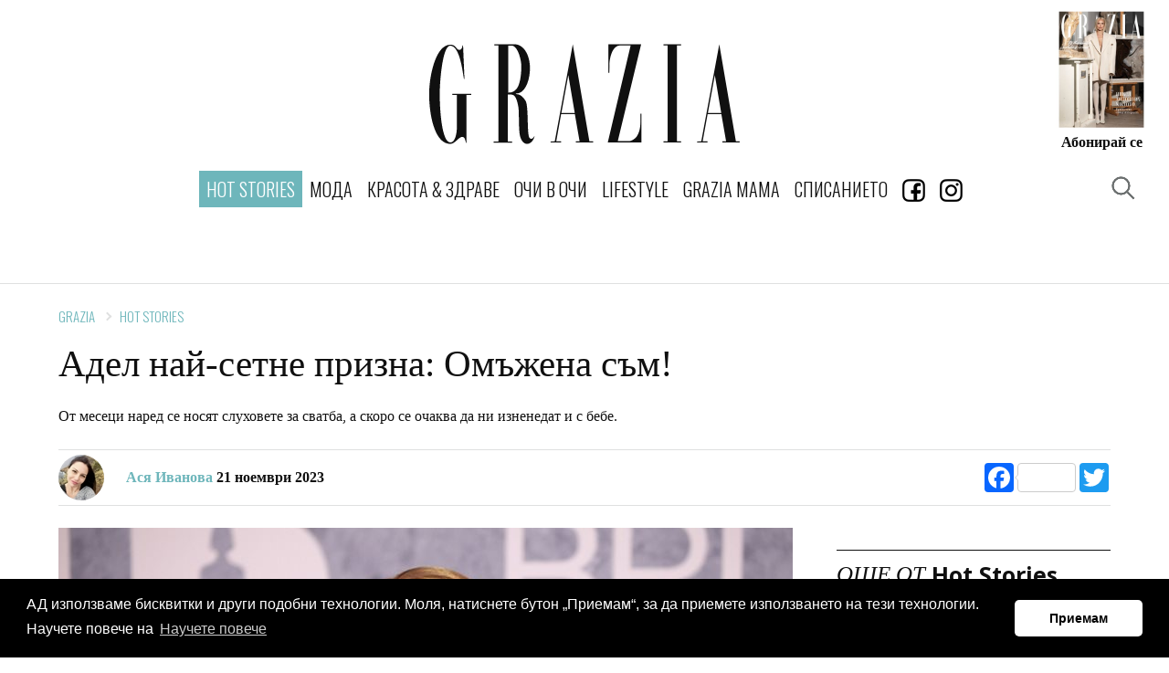

--- FILE ---
content_type: text/html; charset=utf-8
request_url: https://www.graziaonline.bg/hot-stories/22337/adel-naj-setne-prizna-omazhena-sam
body_size: 15305
content:



<!doctype html>
<html class="no-js" lang="bg">
<head>
    <meta charset="utf-8">
    <meta http-equiv="X-UA-Compatible" content="IE=edge,chrome=1">
    <meta name="description" content="">
    <meta name="viewport" content="width=device-width, initial-scale=1">
    <title></title>

    
    <link rel="apple-touch-icon" sizes="180x180" href="/content/favicons/apple-touch-icon.png">
    <link rel="icon" type="image/png" sizes="32x32" href="/content/favicons/favicon-32x32.png">
    <link rel="icon" type="image/png" sizes="16x16" href="/content/favicons/favicon-16x16.png">
    
    <link rel="mask-icon" href="/content/favicons/safari-pinned-tab.svg" color="#000000">
    <meta name="apple-mobile-web-app-title" content="GraziaBG">
    <meta name="application-name" content="GraziaBG">
    <meta name="msapplication-TileColor" content="#ffffff">
    <meta name="theme-color" content="#ffffff">

    <script>
        window['gtag_enable_tcf_support'] = true; // SEE THIS: https://support.google.com/analytics/answer/10022331?hl=en

        window.googletag = window.googletag || { cmd: [] };
        //var googletag = googletag || {};
        //googletag.cmd = googletag.cmd || [];
    </script>



    
        <link rel="canonical" href="https://www.graziaonline.bg/hot-stories/22337/adel-naj-setne-prizna-omazhena-sam" />
            <meta name="robots" content="index, follow" />
        <meta name="Googlebot" content="index, follow" />
        <meta name="MSNbot" content="index, follow" />
        <meta name="Slurp" content="index, follow" />
            <meta name="description" content="От месеци наред се носят слуховете за сватба, а скоро се очаква да ни изненедат и с бебе." />
    


    <link href="/Content/ExtrasOverrides.css?v=9" rel="stylesheet" />



    <link rel="amphtml" href="https://www.graziaonline.bg/hot-stories/22337/adel-naj-setne-prizna-omazhena-sam?amp=true" />
    

    <style>
        h1, h2, h3, h4, h5 {
            clear: both !important
        }

        h5 {
            font-weight: 700 !important;
        }

        .related-story .story-title {
            display: none;
        }

        .related-story figure.image {
            margin-bottom: 0px;
        }
    </style>



    
    <meta property="og:locale" content="bg_BG" />
    <meta property="og:site_name" content="Grazia Bulgaria" />
    <meta property="og:url" content="https://www.graziaonline.bg/hot-stories/22337/adel-naj-setne-prizna-omazhena-sam" />
    <meta property="og:image" content="https://www.graziaonline.bg/Content/ImagesDatabase/fbc/600x315/crop/both/0b/0b21a9273a3d4e2fa3332d584b2291da.jpg" />
    <meta property="og:image:type" content="image/jpeg" />
    <meta property="og:image:width" content="600" />
    <meta property="og:image:height" content="315" />
    <meta property="og:title" content="Адел най-сетне призна: Омъжена съм!" />
    <meta property="og:description" content="От месеци наред се носят слуховете за сватба, а скоро се очаква да ни изненедат и с бебе." />
    <meta property="og:type" content="article" />
    <meta property="fb:app_id" content="341059409797965" />
        <meta name="twitter:card" content="summary_large_image" />
    <meta name="twitter:title" content="Адел най-сетне призна: Омъжена съм!" />
    <meta name="twitter:description" content="От месеци наред се носят слуховете за сватба, а скоро се очаква да ни изненедат и с бебе." />
    <meta name="twitter:image" content="https://www.graziaonline.bg/Content/ImagesDatabase/fbc/600x315/crop/both/0b/0b21a9273a3d4e2fa3332d584b2291da.jpg" />

    
    

    <script type="application/ld+json">
        {"@context":"http://schema.org","@type":"NewsArticle","@id":"https://www.graziaonline.bg/hot-stories/22337/adel-naj-setne-prizna-omazhena-sam","description":"От месеци наред се носят слуховете за сватба, а скоро се очаква да ни изненедат и с бебе.","image":["https://www.graziaonline.bg/Content/ImagesDatabase/p/750x422/crop/both/0b/0b21a9273a3d4e2fa3332d584b2291da.jpg","https://www.graziaonline.bg/Content/ImagesDatabase/p/696x522/crop/both/0b/0b21a9273a3d4e2fa3332d584b2291da.jpg","https://www.graziaonline.bg/Content/ImagesDatabase/p/696x696/crop/both/0b/0b21a9273a3d4e2fa3332d584b2291da.jpg"],"mainEntityOfPage":{"@type":"WebPage","url":"https://www.graziaonline.bg/hot-stories/22337/adel-naj-setne-prizna-omazhena-sam"},"url":"https://www.graziaonline.bg/hot-stories/22337/adel-naj-setne-prizna-omazhena-sam","alternativeHeadline":"Адел най-сетне призна: Омъжена съм!","author":{"@type":"Organization","name":"Grazia Bulgaria","alternateName":"Grazia - Bulgaria","sameAs":["https://www.facebook.com/GRAZIA.Magazine.BG/","https://www.instagram.com/grazia_magazine_bg/"],"url":"https://www.graziaonline.bg","address":{"@type":"PostalAddress","email":"office@atticaeva.bg","addressCountry":"Bulgaria","addressLocality":"Sofia","addressRegion":"BG","postalCode":"1124","streetAddress":"ul. \"Han Omurtag\" 54, 1124 g.k. Yavorov, Sofia"},"contactPoint":{"@type":"ContactPoint","areaServed":"BG","contactType":"customer service","telephone":"+359-28703641"},"logo":{"@type":"ImageObject","url":"https://www.graziaonline.bg/content/images/logo/grazia-logo-310x310.png","height":310,"width":310}},"dateCreated":"2023-11-21T10:15:00+02:00","dateModified":"2023-11-21T10:35:17.167+02:00","datePublished":"2023-11-21T10:15:00+02:00","genre":"Hot Stories","headline":"Адел най-сетне призна: Омъжена съм!","keywords":"10 горещи истории,бебе,сватба,Адел,звездни новини,рич пол","publisher":{"@type":"Organization","name":"Grazia Bulgaria","alternateName":"Grazia - Bulgaria","sameAs":["https://www.facebook.com/GRAZIA.Magazine.BG/","https://www.instagram.com/grazia_magazine_bg/"],"url":"https://www.graziaonline.bg","address":{"@type":"PostalAddress","email":"office@atticaeva.bg","addressCountry":"Bulgaria","addressLocality":"Sofia","addressRegion":"BG","postalCode":"1124","streetAddress":"ul. \"Han Omurtag\" 54, 1124 g.k. Yavorov, Sofia"},"contactPoint":{"@type":"ContactPoint","areaServed":"BG","contactType":"customer service","telephone":"+359-28703641"},"logo":{"@type":"ImageObject","url":"https://www.graziaonline.bg/content/images/logo/grazia-logo-310x310.png","height":310,"width":310}},"articleBody":"Месеци наред се носи слуха, че Адел и половинката й Рич Пол са сключили брак.\n\nПо-рано през годината изпълнителката нарече Пол свой \"съпруг\", а през септември се определи като \"футболна съпруга\". Това веднага провокира слуховете, че двамата са минали под венчило, но нямаше потвърждение от нито един от двамата. До днес!\n\nПо време на участието си на комедийното шоу на най-добрия й приятел Алън Кар в Лос Анджелис, Адел е потвърдила голямата новина. \"Бях на комедийното шоу на Алън Кар в Ел Ей тази вечер и Адел беше сред публиката. Алън попита тълпата дали някой се е женил наскоро и Адел извика: \"Аз\", разкрива свидетел на случката. Тя е била в компанията на свой приятел и изглежда доста се е забавлявала по време на шоуто.\n\nОЩЕ ОТ GRAZIA: АДЕЛ РАЗКРИ ПЛАНОВЕТЕ СИ ЗА ВТОРО ДЕТЕ\n\n\n\nМиналия месец половинката на Адел, Рич Пол коментира слуховете за брак. \"Щастливи сме. Тя е страхотна. Беше страхотна за мен. Бяхме страхотни един за друг\", коментира Пол двугодишната им връзка. По време на участието му в CBS Mornings, той е попитан от водещата Гейл Кинг: \"Трябва ли да нарека Адел г-жа Пол следващия път, когато говоря с нея?\", пита тя. \"Можете да я наричате както искате,\" отговаря футболният агент, добавяйки, че не иска да излага личния си живот пред медиите. Това обаче не се отнася за Адел, която дори признава, че двамата искат да се сдобият с общо дете съвсем скоро."};
    </script>



    <!-- CSS -->
    
    <link href="https://fonts.googleapis.com/css?family=Open+Sans:300,300i,400,400i,600,600i,700,700i|Oswald:200,300,400&subset=cyrillic" rel="stylesheet">
    <link href="/Content/css?v=x7QqUEa_R3Kdh54E6fbaH9G5fp5kvw0nnEWxHT4RCkc1" rel="stylesheet"/>


    

    

    

    <script>
    try {
        if (performance.navigation.type == 2) {
            location.reload(true);
        }
    } catch (err) { }
</script>

<!-- Facebook Pixel Code -->
<script>
    !function (f, b, e, v, n, t, s) {
        if (f.fbq) return; n = f.fbq = function () {
            n.callMethod ?
            n.callMethod.apply(n, arguments) : n.queue.push(arguments)
        };
        if (!f._fbq) f._fbq = n; n.push = n; n.loaded = !0; n.version = '2.0';
        n.queue = []; t = b.createElement(e); t.async = !0;
        t.src = v; s = b.getElementsByTagName(e)[0];
        s.parentNode.insertBefore(t, s)
    }(window, document, 'script',
        'https://connect.facebook.net/en_US/fbevents.js');
    fbq('init', '2247584852139283');
    fbq('track', 'PageView');
</script>
<noscript>
    <img height="1" width="1" style="display:none"
         src="https://www.facebook.com/tr?id=2247584852139283&ev=PageView&noscript=1" />
</noscript>
<!-- End Facebook Pixel Code -->




    

    <script>
        // Αυτό χρησιμοποιείται όταν δεν θέλω HeaderBidding.
        var insertGoogleAdManagerJs = function (tcData) {
            var s = document.createElement('script');
            s.type = 'text/javascript';
            s.async = true;
            var x = document.getElementsByTagName('script')[0];
            x.parentNode.insertBefore(s, x);
            s.src = 'https://securepubads.g.doubleclick.net/tag/js/gpt.js';
        }


        var insertGdprScripts = function (tcData) {
            var adStorageGranted = tcData.purpose.consents[1] ? "granted" : "denied";
            gtag('consent', 'update', {
                'analytics_storage': 'granted',
                'ad_storage': adStorageGranted //'granted'
            });

            insertGoogleAdManagerJs(tcData);
        }
    </script>

    <!-- Quantcast Choice. Consent Manager Tag v2.0 (for TCF 2.0) -->
    <script type="text/javascript" async=true>
        (function () {
            var host = "www.graziaonline.bg";
            var element = document.createElement('script');
            var firstScript = document.getElementsByTagName('script')[0];
            var url = 'https://cmp.quantcast.com'
                .concat('/choice/', '9eP15vBWj-JE2', '/', host, '/choice.js?tag_version=V2');
            var uspTries = 0;
            var uspTriesLimit = 3;
            element.async = true;
            element.type = 'text/javascript';
            element.src = url;

            firstScript.parentNode.insertBefore(element, firstScript);

            function makeStub() {
                var TCF_LOCATOR_NAME = '__tcfapiLocator';
                var queue = [];
                var win = window;
                var cmpFrame;

                function addFrame() {
                    var doc = win.document;
                    var otherCMP = !!(win.frames[TCF_LOCATOR_NAME]);

                    if (!otherCMP) {
                        if (doc.body) {
                            var iframe = doc.createElement('iframe');

                            iframe.style.cssText = 'display:none';
                            iframe.name = TCF_LOCATOR_NAME;
                            doc.body.appendChild(iframe);
                        } else {
                            setTimeout(addFrame, 5);
                        }
                    }
                    return !otherCMP;
                }

                function tcfAPIHandler() {
                    var gdprApplies;
                    var args = arguments;

                    if (!args.length) {
                        return queue;
                    } else if (args[0] === 'setGdprApplies') {
                        if (
                            args.length > 3 &&
                            args[2] === 2 &&
                            typeof args[3] === 'boolean'
                        ) {
                            gdprApplies = args[3];
                            if (typeof args[2] === 'function') {
                                args[2]('set', true);
                            }
                        }
                    } else if (args[0] === 'ping') {
                        var retr = {
                            gdprApplies: gdprApplies,
                            cmpLoaded: false,
                            cmpStatus: 'stub'
                        };

                        if (typeof args[2] === 'function') {
                            args[2](retr);
                        }
                    } else {
                        if (args[0] === 'init' && typeof args[3] === 'object') {
                            args[3] = Object.assign(args[3], { tag_version: 'V2' });
                        }
                        queue.push(args);
                    }
                }

                function postMessageEventHandler(event) {
                    var msgIsString = typeof event.data === 'string';
                    var json = {};

                    try {
                        if (msgIsString) {
                            json = JSON.parse(event.data);
                        } else {
                            json = event.data;
                        }
                    } catch (ignore) { }

                    var payload = json.__tcfapiCall;

                    if (payload) {
                        window.__tcfapi(
                            payload.command,
                            payload.version,
                            function (retValue, success) {
                                var returnMsg = {
                                    __tcfapiReturn: {
                                        returnValue: retValue,
                                        success: success,
                                        callId: payload.callId
                                    }
                                };
                                if (msgIsString) {
                                    returnMsg = JSON.stringify(returnMsg);
                                }
                                if (event && event.source && event.source.postMessage) {
                                    event.source.postMessage(returnMsg, '*');
                                }
                            },
                            payload.parameter
                        );
                    }
                }

                while (win) {
                    try {
                        if (win.frames[TCF_LOCATOR_NAME]) {
                            cmpFrame = win;
                            break;
                        }
                    } catch (ignore) { }

                    if (win === window.top) {
                        break;
                    }
                    win = win.parent;
                }
                if (!cmpFrame) {
                    addFrame();
                    win.__tcfapi = tcfAPIHandler;
                    win.addEventListener('message', postMessageEventHandler, false);
                }
            };

            makeStub();

            var uspStubFunction = function () {
                var arg = arguments;
                if (typeof window.__uspapi !== uspStubFunction) {
                    setTimeout(function () {
                        if (typeof window.__uspapi !== 'undefined') {
                            window.__uspapi.apply(window.__uspapi, arg);
                        }
                    }, 500);
                }
            };

            var checkIfUspIsReady = function () {
                uspTries++;
                if (window.__uspapi === uspStubFunction && uspTries < uspTriesLimit) {
                    console.warn('USP is not accessible');
                } else {
                    clearInterval(uspInterval);
                }
            };

            if (typeof window.__uspapi === 'undefined') {
                window.__uspapi = uspStubFunction;
                var uspInterval = setInterval(checkIfUspIsReady, 6000);
            }
        })();
    </script>
    <!-- End Quantcast Choice. Consent Manager Tag v2.0 (for TCF 2.0) -->

    <script>
        // Run this in an interval (every 0.1s) just in case we are still waiting for consent
        var cnt = 0;
        var consentSetInterval = setInterval(function () {
            cnt += 1;
            // Bail if we have not gotten a consent response after 60 seconds.

            if (cnt === 500) {
                clearInterval(consentSetInterval);
                insertGdprScripts();
            }

            if (typeof window.__tcfapi !== 'undefined') { // Check if window.__tcfapi has been set
                clearInterval(consentSetInterval);
                window.__tcfapi('addEventListener', 2, function (tcData, listenerSuccess) {

                    if (listenerSuccess) {
                        if (tcData.gdprApplies) {
                            if (tcData.eventStatus === 'tcloaded' || tcData.eventStatus === 'useractioncomplete') {
                                insertGdprScripts(tcData);
                            }
                        }
                    }
                });
            }
            cnt++;
        }, 100);
    </script>

</head>


 
<body  >
    <div class="tas-ads" tas-zone="cde81930d" tas-format="0x0"></div>


    


    

    




    <header>
        <div class="marquee-media">
            <div class="marquee-inner">

                <div class="grazia-logo">
                    <a href="/"><svg><use href="/content/images/logo/logo.svg#logo" xlink:href="/content/images/logo/logo.svg#logo"></use></svg></a>
                </div>

                <button class="trigger-navigation burger">
                    <span class="icon"></span>
                </button>
                

                
               


    <div class="magazine-cover">
        <div class="cover-image">
            <a href="https://atticaeva.bg/%D0%B0%D0%B1%D0%BE%D0%BD%D0%B0%D0%BC%D0%B5%D0%BD%D1%82/#grazia" target="_blank">
                <img src="https://www.graziaonline.bg/Content/ImagesDatabase/p/300x380/pad/both/8a/8af2c277f0c54d23a0264e7eb629fa98.jpg?quality=80&amp;404=default&amp;v=02" alt="">
            </a>
        </div>
        <h5><a target="_blank" href="https://atticaeva.bg/%D0%B0%D0%B1%D0%BE%D0%BD%D0%B0%D0%BC%D0%B5%D0%BD%D1%82/#grazia" >Абонирай се</a></h5>
    </div>


            </div>
        </div>
    </header>



<div class="sticky-navigation">
    <nav class="navigation">
        <h4 class="nav-logo">
            <a href="/">
                <svg class="icon"><use href="/content/images/logo/logo.svg#logo" xlink:href="/content/images/logo/logo.svg#logo"></use></svg>
            </a>
        </h4>
        <ul>
                    <li class="nav-link selected">
                        <a  href="/hot-stories" class="primary">Hot Stories</a>
                    </li>
                    <li class="nav-link ">
                        <a  href="/moda" class="primary">МОДА</a>
                            <ul class="submenu">
                                    <li><a href="/moda/trends">ТЕНДЕНЦИИ</a></li>
                                    <li><a href="/moda/easy-chic">EASY CHIC</a></li>
                                    <li><a href="/moda/shopping">SHOPPING</a></li>
                                    <li><a href="/moda/celebrity-wardrobe">ЗВЕЗДЕН ГАРДЕРОБ</a></li>
                            </ul>
                    </li>
                    <li class="nav-link ">
                        <a  href="/beauty-and-health" class="primary">КРАСОТА & ЗДРАВЕ</a>
                            <ul class="submenu">
                                    <li><a href="/beauty-and-health/grazia-experts">GRAZIA ЕКСПЕРТИ</a></li>
                                    <li><a href="/beauty-and-health/skincare">ГРИЖА ЗА КОЖАТА</a></li>
                                    <li><a href="/beauty-and-health/makeup">ГРИМ</a></li>
                                    <li><a href="/beauty-and-health/hair">КОСА</a></li>
                                    <li><a href="/beauty-and-health/manicure">МАНИКЮР</a></li>
                                    <li><a href="/beauty-and-health/sports-and-health">СПОРТ И ЗДРАВЕ</a></li>
                                    <li><a href="/beauty-and-health/wellness-and-diet">WELLNESS И ДИЕТА</a></li>
                            </ul>
                    </li>
                    <li class="nav-link ">
                        <a  href="/interviews" class="primary">ОЧИ В ОЧИ</a>
                            <ul class="submenu">
                                    <li><a href="/interviews/celebrity-news">ЗВЕЗДНИ НОВИНИ</a></li>
                                    <li><a href="/interviews/interview">ИНТЕРВЮТА</a></li>
                            </ul>
                    </li>
                    <li class="nav-link ">
                        <a  href="/lifestyle" class="primary">LIFESTYLE</a>
                            <ul class="submenu">
                                    <li><a href="/lifestyle/editors-life">EDITOR&#39;S LIFE</a></li>
                                    <li><a href="/lifestyle/interior">ИНТЕРИОР</a></li>
                                    <li><a href="/lifestyle/hi-tech">HI-TECH</a></li>
                                    <li><a href="/lifestyle/travel">ПЪТЕШЕСТВИЯ</a></li>
                                    <li><a href="/lifestyle/gourmet">ГУРМЕ</a></li>
                                    <li><a href="/horoskop">ХОРОСКОПИ</a></li>
                                    <li><a href="/lifestyle/psychology">ПСИХОЛОГИЯ</a></li>
                            </ul>
                    </li>
                    <li class="nav-link ">
                        <a  href="/grazia-mama" class="primary">GRAZIA MAMA</a>
                    </li>
                    <li class="nav-link ">
                        <a  href="/magazines" class="primary">СПИСАНИЕТО</a>
                    </li>
                    <li class="nav-link">
                        <a href="https://www.facebook.com/GRAZIA.Magazine.BG/" target="_blank">
                            <img src="/Content/images/icons/facebookIcon.gif?width=25" />
                        </a>
                    </li>
                    <li class="nav-link">
                        <a href="https://www.instagram.com/grazia_magazine_bg/" target="_blank">
                            <img src="/Content/images/icons/instagram_icon.gif?width=25" />
                        </a>
                    </li>

    
        </ul>


        <button class="trigger-popup trigger-search" data-popup="search-popup"><span></span></button>
        <button class="trigger-popup trigger-search" data-popup="search-popup"><span></span></button>


        

        <a class="subscription" href="https://atticaeva.bg/%D0%B0%D0%B1%D0%BE%D0%BD%D0%B0%D0%BC%D0%B5%D0%BD%D1%82/#grazia" target="_blank">Абонирай се</a>
    </nav>
</div>







    

    <div id='b9b12c1b1da3494aaa6fe1464e2d79d5' class="advertising-skin" style="text-align:center; position:absolute">
		   <script>
 if(window.innerWidth > 500){
			var adtimerb9b12c1b1da3494aaa6fe1464e2d79d5= setInterval(function(){
				try{
					if(typeof googletag.apiReady !== "undefined" && googletag.apiReady)
					{
						clearInterval(adtimerb9b12c1b1da3494aaa6fe1464e2d79d5);
						googletag.cmd.push(function() {
						googletag.defineSlot('/21748298231/Grazia_Branding', [[1, 1], 'fluid'],'b9b12c1b1da3494aaa6fe1464e2d79d5')
						.addService(googletag.pubads())
						.setCollapseEmptyDiv(true);
						googletag.enableServices();
						googletag.display('b9b12c1b1da3494aaa6fe1464e2d79d5');
						});
					}
				}catch(err){}

			}, 100);
}
		   </script>
 </div>



    
    <main id="main" >

        


        








    <!-- ADV Banner -->
    <section class="banner">
        <div class="ad-banner advert" id="headerBillBoard" style="text-align:center;margin-top:30px;">

            <div id='6d3a1fb791ae480a9574f42fafae5189'>
	   <script>
		var ad6d3a1fb791ae480a9574f42fafae5189 = setInterval(function(){
			try{
			if(typeof (googletag) !== "undefined" && googletag.apiReady){
				clearInterval(ad6d3a1fb791ae480a9574f42fafae5189);

				googletag.cmd.push(function() {
				googletag.defineSlot('/21748298231/Grazia_LB', [[970, 60], [728, 90], [980, 120], [980, 90], [1000, 90], [970, 250], [1000, 250], [1, 1], [970, 90]],'6d3a1fb791ae480a9574f42fafae5189')
						.addService(googletag.pubads())
						.setTargeting('page', ['hot-stories','hot-stories','ros','22337'])
						.setCollapseEmptyDiv(true);
						googletag.pubads().addEventListener('slotRenderEnded', function (event) {
							var containerId = event.slot.getSlotElementId();
							var containsAd = !event.isEmpty;
							if (containsAd == true) {
								if(event.size[0] >300){
									//console.log('resize:' +containerId);
									responsiveAdsFn(containerId, event.size[0], event.size[1]);
								}
								if (document.getElementById(containerId).classList.contains("advertising-skin")) {
										document.body.className += ' skin-layout';
										document.getElementById("main").style.zIndex= 10;
								}
							}else{
								//console.log('Hide:' +containerId);
								document.getElementById(containerId).style.display = "none";
								var parentNode = document.getElementById(containerId).parentNode;
								//console.log(parentNode);
								if(parentNode.classList.contains("advert")){
									parentNode.style.display = "none";
								}
							}
						
						});
				googletag.enableServices();
				googletag.display('6d3a1fb791ae480a9574f42fafae5189');
				});

				}else{
				//console.log("Loop");
				}
			}catch(err){}

		}, 50);

	   </script>
</div>
        </div>
    </section>


<!-- Article -->
<section class="article ">

    <!-- Article Title -->
    <div class="article-title">
        <!-- breadcrumb -->
            <nav class="breadcrumb arrows">
                    <a href="/">Grazia</a>
                    <a href="/hot-stories">Hot Stories</a>
            </nav>
        <h1 style="line-height:1em">Адел най-сетне призна: Омъжена съм!</h1>
            <p>От месеци наред се носят слуховете за сватба, а скоро се очаква да ни изненедат и с бебе.</p>
        <!-- author & social -->
        <div class="author-social">
            <div class="author">
                <div class="author-image">
                        <img src="https://www.graziaonline.bg/Content/ImagesDatabase/p/50x0/crop/both/10/10d6a58d26774dbfbb3d2488a1ff06d3.jpg?quality=100&amp;404=default&amp;v=02 " alt="Ася Иванова" />
                </div>
                <h5>
                        <a>Ася Иванова</a>
                    21 ноември 2023

                </h5>
            </div>
            <div class="a2a_kit a2a_kit_size_32 a2a_default_style" style="display:inline-block">
                <a class="a2a_button_facebook a2a_counter"></a>
                <a class="a2a_button_twitter"></a>
            </div>

        </div>
    </div>


    <!-- Sticky Container -->
    <div class="sticky-container">
        <!-- Left -->
        <div class="left">
            <!-- Article Content -->
            <div class="article-content">
                



                    <div class="image">
                        <img class="lazyload" data-src="https://www.graziaonline.bg/Content/ImagesDatabase/p/804x0/crop/both/0b/0b21a9273a3d4e2fa3332d584b2291da.jpg?quality=85&amp;404=default&amp;v=02" src="https://www.graziaonline.bg/Content/ImagesDatabase/p/804x0/crop/both/0b/0b21a9273a3d4e2fa3332d584b2291da.jpg?quality=85&amp;404=default&amp;v=02&s.grayscale=true&s.alpha=0.2" alt="" />
                        
                    </div>


                

                <p class="intro-text">Месеци наред се носи слуха, че Адел и половинката й Рич Пол са сключили брак.</p>

<p>По-рано през годината изпълнителката нарече Пол свой "съпруг", а през септември се <a href="https://www.graziaonline.bg/hot-stories/22081/adel-otnovo-predizvika-spekulaciite-che-e-omazhena">определи като "футболна съпруга"</a>. Това веднага провокира слуховете, че двамата са минали под венчило, но нямаше потвърждение от нито един от двамата. До днес!</p>

<p>По време на участието си на&nbsp;комедийното шоу на най-добрия й&nbsp;приятел Алън Кар в Лос Анджелис, <a href="https://www.graziaonline.bg/Search?query=%D0%B0%D0%B4%D0%B5%D0%BB">Адел</a> е потвърдила голямата новина. "Бях на комедийното шоу на Алън Кар в Ел Ей тази вечер и Адел беше сред публиката. Алън попита тълпата дали някой се е женил наскоро и Адел извика: "Аз", разкрива свидетел на случката. Тя е била в&nbsp;компанията на свой приятел и изглежда&nbsp;доста се е забавлявала по време на шоуто.</p>

<p style="text-align: center;"><strong>ОЩЕ ОТ GRAZIA: <a href="https://www.graziaonline.bg/hot-stories/22269/adel-razkri-planovete-si-za-vtoro-bebe">АДЕЛ РАЗКРИ ПЛАНОВЕТЕ СИ ЗА ВТОРО ДЕТЕ</a></strong></p>

<p></p><div style="text-align:center;"><div class="advert" id="9357507739b54746b99f1a5c636f85ae">
	   <script>
	   if(window.innerWidth < 500){
						var adtimer9357507739b54746b99f1a5c636f85ae= setInterval(function(){
				try{
					if(typeof googletag.apiReady !== "undefined" && googletag.apiReady)
					{
						clearInterval(adtimer9357507739b54746b99f1a5c636f85ae);
						googletag.cmd.push(function() {
					    googletag.defineSlot('/21748298231/Grazia_RECT', [[320, 80], [1, 1], [300, 800], [300, 1050], [300, 100], [320, 50], [320, 100], [320, 480], [300, 250], [300, 600],'fluid'],'9357507739b54746b99f1a5c636f85ae')
						.addService(googletag.pubads())
						.setTargeting('page', ['hot-stories','hot-stories','ros','22337'])
						.setCollapseEmptyDiv(true);
						googletag.enableServices();
						googletag.display('9357507739b54746b99f1a5c636f85ae');
						});
					}
				}catch(err){}

			}, 100);
		}else{
document.getElementById("9357507739b54746b99f1a5c636f85ae").style.display = "none";
}
	   </script>
</div></div><figure class="image"><img alt="Адел и Рич Пол" data-credit data-imageratio="1.25" src="/Content/ImagesDatabase/b0/b0f4c109231040a19b20e5cc3672c53c.jpg?v=1&maxwidth=760&"></figure><p></p>

<p>Миналия месец половинката на Адел,&nbsp;Рич Пол коментира&nbsp;слуховете за брак. "Щастливи сме. Тя е страхотна. Беше страхотна за мен. Бяхме страхотни един за друг", коментира Пол двугодишната им връзка. По време на участието му в&nbsp;CBS Mornings, той е попитан от&nbsp;водещата Гейл Кинг:&nbsp;"Трябва ли да нарека Адел г-жа Пол следващия път, когато говоря с нея?", пита тя. "Можете да я наричате както&nbsp;искате," отговаря футболният агент, добавяйки, че не иска да излага&nbsp;личния си&nbsp;живот пред&nbsp;медиите. Това обаче не се отнася за Адел, която дори признава, че двамата <a href="https://www.graziaonline.bg/hot-stories/22269/adel-razkri-planovete-si-za-vtoro-bebe">искат да се сдобият с общо дете</a> съвсем скоро.</p>





                <!-- Article Footer -->
                <div class="article-footer">
                    


                        <div class="tags">
                            <h5><strong>Article Tags</strong></h5>
                            <ul>
                                    <li>
                                        <a href="/Tag/10-goreshti-istorii?page=1">10 горещи истории</a>
                                    </li>
                                    <li>
                                        <a href="/Tag/bebe?page=1">бебе</a>
                                    </li>
                                    <li>
                                        <a href="/Tag/svatba?page=1">сватба</a>
                                    </li>
                                    <li>
                                        <a href="/Tag/adel?page=1">Адел</a>
                                    </li>
                                    <li>
                                        <a href="/Tag/zvezdni-novini?page=1">звездни новини</a>
                                    </li>
                                    <li>
                                        <a href="/Tag/%D1%80%D0%B8%D1%87-%D0%BF%D0%BE%D0%BB?page=1">рич пол</a>
                                    </li>
                            </ul>
                        </div>

                    <div class="share">
                        <h5><strong>Сподели статията</strong></h5>
                        <div class="a2a_kit a2a_kit_size_32 a2a_default_style" style="display:inline-block">
                            <a class="a2a_button_facebook a2a_counter"></a>
                            <a class="a2a_button_twitter"></a>
                        </div>
                    </div>
                </div>
                <div class="tas-ads" tas-zone="50a21a4d5" tas-format="804x0"></div>
            </div><!-- /Left -->
        </div>
        <!-- right -->
        <div class="right">
            <div class="sticky-inner">
                <div class="right-item">
                    <div class="right-item banner-right advert">

                        <div id='b4968867157144f698824a10e63283b3' class="advert">
		   <script>
 			var adtimerb4968867157144f698824a10e63283b3= setInterval(function(){
				try{
					if(typeof googletag.apiReady !== "undefined" && googletag.apiReady)
					{
						clearInterval(adtimerb4968867157144f698824a10e63283b3);
						googletag.cmd.push(function() {
						googletag.defineSlot('/21748298231/Grazia_RECT', [[320, 80], [1, 1], [300, 800], [300, 1050], [300, 100], [320, 50], [320, 100], [320, 480], [300, 250], [300, 600]],'b4968867157144f698824a10e63283b3')
						.addService(googletag.pubads())
						.setTargeting('page', ['hot-stories','hot-stories','ros','22337'])
						.setCollapseEmptyDiv(true);
						googletag.enableServices();
						googletag.display('b4968867157144f698824a10e63283b3');
						});
					}
				}catch(err){}

			}, 100);
		   </script>
 </div>
                    </div>
                </div>
                
                <div class="right-item related-articles">



        <div class="title">
            <h4><span>ОЩЕ ОТ</span> <span>Hot Stories</span></h4>
        </div>




<div class="item horizontal">
    <div class="item-image">
            <a href="/hot-stories/24915/nikol-kidman-zamina-za-antarktida-s-dashterite-si">
                <img class="lazyload" data-src="https://www.graziaonline.bg/Content/ImagesDatabase/p/120x87/crop/both/6f/6f445a7ae3664194b12a0df43998616a.jpg?quality=80&amp;404=default&amp;v=02" src="https://www.graziaonline.bg/Content/ImagesDatabase/p/120x87/crop/both/6f/6f445a7ae3664194b12a0df43998616a.jpg?quality=40&amp;404=default&amp;v=02&amp;s.grayscale=true&amp;s.alpha=0.2" alt="Никол Кидман замина за Антарктида с дъщерите си" width="120" height="87" />
            </a>
    </div>
    <div class="item-content  ">
        <div class="item-description">
            <h4>
                <a href="/hot-stories/24915/nikol-kidman-zamina-za-antarktida-s-dashterite-si" title="Никол Кидман замина за Антарктида с дъщерите си">Никол Кидман замина за Антарктида с дъщерите си</a>


            </h4>
                    </div>
    </div>
</div>





<div class="item horizontal">
    <div class="item-image">
            <a href="/hot-stories/24913/riana-se-zavrashta-na-scenata-s-mashtabno-turne-vav-velikobritaniya">
                <img class="lazyload" data-src="https://www.graziaonline.bg/Content/ImagesDatabase/p/120x87/crop/both/fa/fafe5e3cb1b44753873c70a9d6033d90.jpg?quality=80&amp;404=default&amp;v=02" src="https://www.graziaonline.bg/Content/ImagesDatabase/p/120x87/crop/both/fa/fafe5e3cb1b44753873c70a9d6033d90.jpg?quality=40&amp;404=default&amp;v=02&amp;s.grayscale=true&amp;s.alpha=0.2" alt="Риана се завръща на сцената с мащабно турне във Великобритания" width="120" height="87" />
            </a>
    </div>
    <div class="item-content  ">
        <div class="item-description">
            <h4>
                <a href="/hot-stories/24913/riana-se-zavrashta-na-scenata-s-mashtabno-turne-vav-velikobritaniya" title="Риана се завръща на сцената с мащабно турне във Великобритания">Риана се завръща на сцената с мащабно турне във Великобритания</a>


            </h4>
                    </div>
    </div>
</div>





<div class="item horizontal">
    <div class="item-image">
            <a href="/hot-stories/24910/razkrixa-nai-visokoplatenite-influensari-ot-pokolenieto-z">
                <img class="lazyload" data-src="https://www.graziaonline.bg/Content/ImagesDatabase/p/120x87/crop/both/79/798ed6b6953b4c838acd97ec312a94b1.jpg?quality=80&amp;404=default&amp;v=02" src="https://www.graziaonline.bg/Content/ImagesDatabase/p/120x87/crop/both/79/798ed6b6953b4c838acd97ec312a94b1.jpg?quality=40&amp;404=default&amp;v=02&amp;s.grayscale=true&amp;s.alpha=0.2" alt="Разкриха най-високоплатените инфлуенсъри от поколението Z" width="120" height="87" />
            </a>
    </div>
    <div class="item-content  ">
        <div class="item-description">
            <h4>
                <a href="/hot-stories/24910/razkrixa-nai-visokoplatenite-influensari-ot-pokolenieto-z" title="Разкриха най-високоплатените инфлуенсъри от поколението Z">Разкриха най-високоплатените инфлуенсъри от поколението Z</a>


            </h4>
                    </div>
    </div>
</div>

        <div class="banner-right right-item advert">


            <div id='ba6c42a6aabc45689df490807f3c640e' class="advert">
	<script>
		var adtimerba6c42a6aabc45689df490807f3c640e= setInterval(function(){
		try{
			if(typeof googletag.apiReady !== "undefined" && googletag.apiReady){
				clearInterval(adtimerba6c42a6aabc45689df490807f3c640e);

				googletag.cmd.push(function() {
				googletag.defineSlot('/21748298231/Grazia_RECT_2', [[300, 100], [320, 80], [300, 800], [320, 480], [1, 1], [300, 250], [320, 100], [300, 600], [320, 50]],'ba6c42a6aabc45689df490807f3c640e')
						.addService(googletag.pubads())
						.setTargeting('page', [null])
											.setCollapseEmptyDiv(true);
				googletag.enableServices();
				googletag.display('ba6c42a6aabc45689df490807f3c640e');
				});

			}
		}catch(err){}

		}, 100);
	</script>
</div>
        </div>

                </div>

            </div>
        </div>

    </div>
</section>





<section class="banner">
    <div class="advert" style="text-align:center">

        <div id='d2537ec73d924749ad8d654842fda752' class="advert">
   <script>
		var adtimerd2537ec73d924749ad8d654842fda752= setInterval(function(){
			try{
				if(typeof googletag.apiReady !== "undefined" && googletag.apiReady){
					clearInterval(adtimerd2537ec73d924749ad8d654842fda752);
					
					googletag.cmd.push(function() {
						googletag.defineSlot('/21748298231/Grazia_Responsive_block', [[980, 250], [970, 250], [970, 90], [1000, 90], [1, 1], [1000, 250], 'fluid', [728, 90]],'d2537ec73d924749ad8d654842fda752')
								.addService(googletag.pubads())
								.setTargeting('page', ['hot-stories','hot-stories','ros','22337'])
								.setCollapseEmptyDiv(true);
						googletag.enableServices();
						googletag.display('d2537ec73d924749ad8d654842fda752');
						});
				}
			}catch(err){}
			}
		, 100);
   </script>
</div>

    </div>
</section>

<section class="features">
    



<!--flowArticle-->
<div class="breaker-title line-through">
    <h2>НАЙ-НОВО ОТ GRAZIA</h2>
</div>

<div id="RECS_WIDGET_128993"></div>
<div id="RECS_WIDGET_129089"></div>
<style>
    .eng_ww_ttl_span1 {
        display: none !important;
    }

    .breaker-title {
        margin-bottom: initial;
    }
</style>

<script data-cfasync="false">
        if (window.innerWidth > 600) {
            (function (R, e, c, s, W, i, d) { R['RecsWidgetObject'] = W; R[W] = R[W] || function () { (R[W].q = R[W].q || []).push(arguments) }, R[W].l = 1 * new Date(); i = e.createElement(c), d = e.getElementsByTagName(c)[0]; i.async = 1; i.src = s; d.parentNode.insertBefore(i, d) })(window, document, 'script', '//widget.yallarec.com/_yalla_loader.js', '__recsWidget');
            __recsWidget('createWidget', { wwei: 'RECS_WIDGET_128993', pubid: 193257, webid: 201970, wid: 128993, on: 'yallarec' });

        } else {

            (function (R, e, c, s, W, i, d) { R['RecsWidgetObject'] = W; R[W] = R[W] || function () { (R[W].q = R[W].q || []).push(arguments) }, R[W].l = 1 * new Date(); i = e.createElement(c), d = e.getElementsByTagName(c)[0]; i.async = 1; i.src = s; d.parentNode.insertBefore(i, d) })(window, document, 'script', '//widget.yallarec.com/_yalla_loader.js', '__recsWidget');
            __recsWidget('createWidget', { wwei: 'RECS_WIDGET_129089', pubid: 193257, webid: 201970, wid: 129089, on: 'yallarec' });
        }
</script>


<div class="flowarticles grid gridx3">


        <div class="item">
            <div class="item-image">
                <a href="/hot-stories/24917/obyavixa-nominaciite-za-oskar-2026">
                    <img src="https://www.graziaonline.bg/Content/ImagesDatabase/p/400x220/crop/both/ab/abb63b81e585404e8e36ea30aa90c9a5.jpg?quality=80&amp;404=default&amp;v=02" alt="Обявиха номинациите за &amp;quot;Оскар&amp;quot; 2026">
                </a>
            </div>
            <div class="item-content text-center">
                <div class="item-description">
                    <h4><a href="/hot-stories/24917/obyavixa-nominaciite-za-oskar-2026">Обявиха номинациите за &quot;Оскар&quot; 2026</a></h4>
                </div>
            </div>
        </div>
        <div class="item">
            <div class="item-image">
                <a href="/moda/24914/dzhonatan-andersan-otxvarlya-normalnostta-s-provokativnata-si-kolekciya-za-dior">
                    <img src="https://www.graziaonline.bg/Content/ImagesDatabase/p/400x220/crop/both/5b/5bc815d9ce1a40a5be5f9d3f5379cf0b.jpg?quality=80&amp;404=default&amp;v=02" alt="Джонатан Андерсън отхвърля нормалността с провокативната си колекция за Dior">
                </a>
            </div>
            <div class="item-content text-center">
                <div class="item-description">
                    <h4><a href="/moda/24914/dzhonatan-andersan-otxvarlya-normalnostta-s-provokativnata-si-kolekciya-za-dior">Джонатан Андерсън отхвърля нормалността с провокативната си колекция за Dior</a></h4>
                </div>
            </div>
        </div>
        <div class="item">
            <div class="item-image">
                <a href="/hot-stories/24915/nikol-kidman-zamina-za-antarktida-s-dashterite-si">
                    <img src="https://www.graziaonline.bg/Content/ImagesDatabase/p/400x220/crop/both/6f/6f445a7ae3664194b12a0df43998616a.jpg?quality=80&amp;404=default&amp;v=02" alt="Никол Кидман замина за Антарктида с дъщерите си">
                </a>
            </div>
            <div class="item-content text-center">
                <div class="item-description">
                    <h4><a href="/hot-stories/24915/nikol-kidman-zamina-za-antarktida-s-dashterite-si">Никол Кидман замина за Антарктида с дъщерите си</a></h4>
                </div>
            </div>
        </div>
        <div class="item">
            <div class="item-image">
                <a href="/hot-stories/24913/riana-se-zavrashta-na-scenata-s-mashtabno-turne-vav-velikobritaniya">
                    <img src="https://www.graziaonline.bg/Content/ImagesDatabase/p/400x220/crop/both/fa/fafe5e3cb1b44753873c70a9d6033d90.jpg?quality=80&amp;404=default&amp;v=02" alt="Риана се завръща на сцената с мащабно турне във Великобритания">
                </a>
            </div>
            <div class="item-content text-center">
                <div class="item-description">
                    <h4><a href="/hot-stories/24913/riana-se-zavrashta-na-scenata-s-mashtabno-turne-vav-velikobritaniya">Риана се завръща на сцената с мащабно турне във Великобритания</a></h4>
                </div>
            </div>
        </div>
        <div class="item">
            <div class="item-image">
                <a href="/beauty-and-health/24912/ocean-park-glow">
                    <img src="https://www.graziaonline.bg/Content/ImagesDatabase/p/400x220/crop/both/96/969c6610871a40e1ae6f02b18103638d.jpg?quality=80&amp;404=default&amp;v=02" alt="Ocean Park Glow">
                </a>
            </div>
            <div class="item-content text-center">
                <div class="item-description">
                    <h4><a href="/beauty-and-health/24912/ocean-park-glow">Ocean Park Glow</a></h4>
                </div>
            </div>
        </div>
        <div class="item">
            <div class="item-image">
                <a href="/moda/24911/glavniyat-izpalnitelen-direktor-na-bottega-veneta-napuska-i-poema-rakovodstvoto-na-moncler">
                    <img src="https://www.graziaonline.bg/Content/ImagesDatabase/p/400x220/crop/both/55/5558b9ce279843d4867097995ab81eac.jpg?quality=80&amp;404=default&amp;v=02" alt="Главният изпълнителен директор на Bottega Veneta напуска и поема ръководството на Moncler">
                </a>
            </div>
            <div class="item-content text-center">
                <div class="item-description">
                    <h4><a href="/moda/24911/glavniyat-izpalnitelen-direktor-na-bottega-veneta-napuska-i-poema-rakovodstvoto-na-moncler">Главният изпълнителен директор на Bottega Veneta напуска и поема ръководството на Moncler</a></h4>
                </div>
            </div>
        </div>
        <div class="item">
            <div class="item-image">
                <a href="/hot-stories/24910/razkrixa-nai-visokoplatenite-influensari-ot-pokolenieto-z">
                    <img src="https://www.graziaonline.bg/Content/ImagesDatabase/p/400x220/crop/both/79/798ed6b6953b4c838acd97ec312a94b1.jpg?quality=80&amp;404=default&amp;v=02" alt="Разкриха най-високоплатените инфлуенсъри от поколението Z">
                </a>
            </div>
            <div class="item-content text-center">
                <div class="item-description">
                    <h4><a href="/hot-stories/24910/razkrixa-nai-visokoplatenite-influensari-ot-pokolenieto-z">Разкриха най-високоплатените инфлуенсъри от поколението Z</a></h4>
                </div>
            </div>
        </div>
        <div class="item">
            <div class="item-image">
                <a href="/moda/trends/24909/armani-zalaga-na-tixa-evolyuciya-i-vechna-elegantnost-v-novata-si-kolekciya">
                    <img src="https://www.graziaonline.bg/Content/ImagesDatabase/p/400x220/crop/both/85/858cd64046784737a7d5d6ebe9ce9e55.jpg?quality=80&amp;404=default&amp;v=02" alt="Armani залага на тиха еволюция и вечна елегантност в новата си колекция">
                </a>
            </div>
            <div class="item-content text-center">
                <div class="item-description">
                    <h4><a href="/moda/trends/24909/armani-zalaga-na-tixa-evolyuciya-i-vechna-elegantnost-v-novata-si-kolekciya">Armani залага на тиха еволюция и вечна елегантност в новата си колекция</a></h4>
                </div>
            </div>
        </div>
        <div class="item">
            <div class="item-image">
                <a href="/hot-stories/24908/megan-treinar-taino-posreshtna-tretoto-si-dete">
                    <img src="https://www.graziaonline.bg/Content/ImagesDatabase/p/400x220/crop/both/0e/0e30fd737e8844e9b2a4ed7924a93633.jpg?quality=80&amp;404=default&amp;v=02" alt="Меган Трейнър тайно посрещна третото си дете">
                </a>
            </div>
            <div class="item-content text-center">
                <div class="item-description">
                    <h4><a href="/hot-stories/24908/megan-treinar-taino-posreshtna-tretoto-si-dete">Меган Трейнър тайно посрещна третото си дете</a></h4>
                </div>
            </div>
        </div>

</div>
</section>


<section class="banner">
    <div class="advert">

        

    </div>
</section>


<iframe src="/Api/Statistics/Articles/LogView/22337" width="1" height="1" frameborder="0" marginheight="0" marginwidth="0" style="width:1px; height:1px;"></iframe>

<script>
    var a2a_config = a2a_config || {};
    a2a_config.locale = "el";
    a2a_config.num_services = 2;
    a2a_config.thanks = {
        postShare: false
    };
    a2a_config.counts = { recover_protocol: 'http' };



</script>
<script async src="https://static.addtoany.com/menu/page.js"></script>



<iframe src="/Api/Statistics/Articles/LogView/22337" style="width:1px !important;height:1px !important"></iframe>


<script>
    var instas;
    instas = document.querySelectorAll("blockquote.instagram-media");
    if (instas.length > 0) {
        for (var i = 0; i < instas.length; ++i) {
            instas[i].removeAttribute("style");
        }
    }
    var tweets;
    tweets = document.querySelectorAll("blockquote.twitter-tweet");
    if (tweets.length > 0) {
        for (var i = 0; i < tweets.length; ++i) {
            tweets[i].removeAttribute("style");
        }
    }
    setTimeout(function () {
        if (tweets.length > 0) {
            for (var i = 0; i < tweets.length; ++i) {
                tweets[i].classList.add('error');
            }
        }

        if (instas.length > 0) {
            for (var i = 0; i < instas.length; ++i) {
                instas[i].classList.add('error');
            }
        }
    }, 25000);

</script>


    </main>


    <!-- UI ELEMENTS  -->
    <aside class="ui-elements"></aside>


    
    <footer>
            <!-- footer top -->
    <div class="footer-top">
        <h3 class="grazia-logo">
            <a href="/">
                <svg><use href="/Content/images/logo/logo.svg#logo" xlink:href="/Content/images/logo/logo.svg#logo"></use></svg>
            </a>
        </h3>
        <ul class="social align-right">
            
        </ul>
    </div>



    <div class="footer-content">


<div class="sitemap">
            <div class="sitemap-column">
                    <ul>
                        <li>
                            <a href="/hot-stories">Hot Stories</a>
                        </li>

                    </ul>
                    <ul>
                        <li>
                            <a href="/moda">МОДА</a>
                        </li>
                                <li>
                                    <a href="/moda/trends">ТЕНДЕНЦИИ</a>
                                </li>
                                <li>
                                    <a href="/moda/easy-chic">EASY CHIC</a>
                                </li>
                                <li>
                                    <a href="/moda/shopping">SHOPPING</a>
                                </li>
                                <li>
                                    <a href="/moda/celebrity-wardrobe">ЗВЕЗДЕН ГАРДЕРОБ</a>
                                </li>

                    </ul>
                    <ul>
                        <li>
                            <a href="/magazine">СПИСАНИЕТО</a>
                        </li>

                    </ul>
                    <ul>
                        <li>
                            <a href="/grazia-mama">GRAZIA MAMA</a>
                        </li>

                    </ul>
            </div>
            <div class="sitemap-column">
                    <ul>
                        <li>
                            <a href="/interviews">ОЧИ В ОЧИ</a>
                        </li>
                                <li>
                                    <a href="/interviews/celebrity-news">ЗВЕЗДНИ НОВИНИ</a>
                                </li>
                                <li>
                                    <a href="/interviews/interview">ИНТЕРВЮТА</a>
                                </li>

                    </ul>
                    <ul>
                        <li>
                            <a href="/lifestyle">LIFESTYLE</a>
                        </li>
                                <li>
                                    <a href="/lifestyle/editors-life">Editor's Life</a>
                                </li>
                                <li>
                                    <a href="/lifestyle/interior">ИНТЕРИОР</a>
                                </li>
                                <li>
                                    <a href="/lifestyle/hi-tech">HI-TECH</a>
                                </li>
                                <li>
                                    <a href="/lifestyle/travel">ПЪТЕШЕСТВИЯ</a>
                                </li>
                                <li>
                                    <a href="/lifestyle/gourmet">ГУРМЕ</a>
                                </li>
                                <li>
                                    <a href="/horoskop">ХОРОСКОПИ</a>
                                </li>
                                <li>
                                    <a href="/lifestyle/psychology">ПСИХОЛОГИЯ</a>
                                </li>

                    </ul>
            </div>
            <div class="sitemap-column">
                    <ul>
                        <li>
                            <a href="/beauty-and-health">КРАСОТА & ЗДРАВЕ</a>
                        </li>
                                <li>
                                    <a href="/beauty-and-health/grazia-experts">GRAZIA ЕКСПЕРТИ</a>
                                </li>
                                <li>
                                    <a href="/beauty-and-health/skincare">ГРИЖА ЗА КОЖАТА</a>
                                </li>
                                <li>
                                    <a href="/beauty-and-health/makeup">ГРИМ</a>
                                </li>
                                <li>
                                    <a href="/beauty-and-health/hair">КОСА</a>
                                </li>
                                <li>
                                    <a href="/beauty-and-health/sports-and-health">СПОРТ И ЗДРАВЕ</a>
                                </li>
                                <li>
                                    <a href="/beauty-and-health/wellness-and-diet">WELLNESS И ДИЕТА</a>
                                </li>

                    </ul>
            </div>
</div>

        <div class="content-right">
            
            <div class="eva-logo">
                <h3><a target="_blank" href="https://atticaeva.bg"><svg><use href="/content/images/logo/eva.svg#logo" xlink:href="/content/images/logo/eva.svg#logo"></use></svg></a></h3>
            </div>
        </div>
        

    </div>


    <div class="footer-copyright">
        <p>© 2026 Grazia Media LLC. All Rights Reserved.</p>
        
        
        <nav>
            <a href="#0">Team</a>
            <a href="#0">Advertising</a>
            <a href="/terms-of-use?Length=5">Privacy policy</a>
            <a href="#0">Contacts</a>
        </nav>
    </div>

    




    </footer>

    
    


<!-- #side__nav -->
    <!-- Navigation -->

<aside class="popup-nav">
    <div class="popup-inner">
        <div class="scroll-content">


            


        </div>
        </div>
    </aside>








<!-- Search Popup -->
<aside class="popup search-popup">
    <div class="popup-inner">
    <div class="popup-content">
        <h2 class="grazia-logo">
            <a href="/"><svg><use href="/content/images/logo/logo.svg#logo" xlink:href="/content/images/logo/logo.svg#logo"></use></svg></a>
        </h2>
<form action="/Search" method="get">        <fieldset class="form-group">
            <div class="form-item">
                <input class="text-box single-line" id="query" name="query" placeholder="Търсене в Grazia" tabindex="1" type="search" value="" />
                
                <button class="search-submit"><span></span></button>
            </div>
        </fieldset>
</form>    </div>
</div>
</aside>







    

    <script>
        function responsiveAdsFn(bannerDivId, adWidth, adHeight) {
            var container = document.getElementById(bannerDivId);
            var advWidth = container.clientWidth;
            var advHeight = container.clientHeight;
            var iframe = container.querySelectorAll('iframe')[0];
            var iframeWidth = iframe.clientWidth;
            var iframeHeight = iframe.clientHeight;

            var baseBanner = {
                width: iframeWidth,
                height: iframeHeight,
                scale: 1
            };


            scaleBanner(iframe, advWidth, advHeight);

            function scaleBanner(iframe, maxWidth, maxHeight) {
                var scaleX = 1,
                    scaleY = 1;
                scaleX = maxWidth / baseBanner.width;
                scaleY = maxHeight / baseBanner.height;
                baseBanner.scaleX = scaleX;
                baseBanner.scaleY = scaleY;
                baseBanner.scale = (scaleX > scaleY) ? scaleY : scaleX;
                console.log(iframe, baseBanner.scale);
                iframe.style.transformOrigin = "left top 0px";
                iframe.style.transform = "matrix(" + baseBanner.scale + ", 0, 0, " + baseBanner.scale + ", 0, 0)";
                container.style.height = (baseBanner.height * baseBanner.scale) + "px";
            }

        }

    </script>

    
    
    



    
    

    <!-- Global site tag (gtag.js) - Google Analytics -->
<script async src="https://www.googletagmanager.com/gtag/js?id=UA-139344476-1"></script>
<script>
    window.dataLayer = window.dataLayer || [];
    function gtag() { dataLayer.push(arguments); }
    gtag('js', new Date());

    gtag('config', 'UA-139344476-1');
</script>






<script>
    var fired = false;
    if (document.documentElement.clientWidth < 500) {
        var stickBanner = window.addEventListener("scroll", function () {
            if (fired === false) {
                var scrollTop = (window.pageYOffset !== undefined) ? window.pageYOffset : (document.documentElement || document.body.parentNode || document.body).scrollTop;
                var headerBillBoard = document.getElementById("headerBillBoard");

                if (scrollTop >= headerBillBoard.offsetTop && fired === false) {
                    console.log("AERA!!!!!");
                    headerBillBoard.style.position = "fixed";
                    headerBillBoard.style.width = "100%";
                    headerBillBoard.style.zIndex = "999999999999";
                    headerBillBoard.style.top = "50px"
                    fired = true;
                    setTimeout(function () {
                        fadeOutEffect();
                    }, 3000);
                }
            }
        }, true)

        function fadeOutEffect() {
            var fadeTarget = document.getElementById("headerBillBoard");
            var fadeEffect = setInterval(function () {
                if (!fadeTarget.style.opacity) {
                    fadeTarget.style.opacity = 1;
                }
                if (fadeTarget.style.opacity > 0) {
                    fadeTarget.style.opacity -= 0.1;
                } else {
                    clearInterval(fadeEffect);
                    headerBillBoard.style.position = "relative";
                    headerBillBoard.style.width = "";
                    headerBillBoard.style.zIndex = "";
                    headerBillBoard.style.top = "";
                    fadeTarget.style.opacity = 1;
                }
            }, 50);


        }


    }

</script>








<script src="/bundles/js?v=PE2ZPP13RU1_FaQMZbgPESl7wo7g_y_nt-pOk8EOwWw1"></script>




<script>
    var infelem = document.querySelector('.infinitecontainer');
    //console.log(infelem);
    if (infelem !== null) {
        var infScroll = new InfiniteScroll(infelem, {
            // options
            path: '.pagination__next',
            append: '.flow',
            history: 'push',
            scrollThreshold: false,
            button: '.view-more-button',
        });

        infScroll.on('append', function () {
            //App.stickySidebarsFn();

        });

        infScroll.on('history', function (title, path) {
            //App.stickySidebarsFn();
            //console.log(path);

            gtag('event', 'Next Scroll Page Load', {
                'event_label': path.replace("https://GraziaBG.com.gr", ""),
                'event_category': 'InfiniteScroll',
                'non_interaction': true
            });


            gtag('config', 'UA-121305981-1', { 'page_path': path.replace("https://GraziaBG.com.gr", "") });

        });
    }
</script>



    <link rel="stylesheet" type="text/css" href="//cdnjs.cloudflare.com/ajax/libs/cookieconsent2/3.1.0/cookieconsent.min.css" />
<script src="//cdnjs.cloudflare.com/ajax/libs/cookieconsent2/3.1.0/cookieconsent.min.js"></script>
<script>
window.addEventListener("load", function(){
window.cookieconsent.initialise({
  "palette": {
    "popup": {
      "background": "#000000"
    },
    "button": {
      "background": "#ffffff"
    }
  },
  "theme": "classic",
  "content": {
    "message": "АД използваме бисквитки и други подобни технологии. Моля, натиснете бутон „Приемам“, за да приемете използването на тези технологии. Научете повече на",
    "dismiss": "Приемам",
    "link": "Научете повече",
    "href": "https://forbesbg.com/terms-of-use"
  }
})});
</script>
<!-- (C)2000-2019 Gemius SA - gemiusPrism  / graziaonline.bg/Home Page -->
<script type="text/javascript">
<!--//--><![CDATA[//><!--
var pp_gemius_identifier = 'nddKuLb4svkJ0rDzwqR926Q_j_hiwmePQZUuunabq4L.F7';
// lines below shouldn't be edited
function gemius_pending(i) { window[i] = window[i] || function() {var x = window[i+'_pdata'] = window[i+'_pdata'] || []; x[x.length]=arguments;};};gemius_pending('gemius_hit'); gemius_pending('gemius_event'); gemius_pending('pp_gemius_hit'); gemius_pending('pp_gemius_event');(function(d,t) {try {var gt=d.createElement(t),s=d.getElementsByTagName(t)[0],l='http'+((location.protocol=='https:')?'s':''); gt.setAttribute('async','async');gt.setAttribute('defer','defer'); gt.src=l+'://gabg.hit.gemius.pl/xgemius.js'; s.parentNode.insertBefore(gt,s);} catch (e) {}})(document,'script');
//--><!]]>
</script>


<script data-ad-client="ca-pub-7708041551157521" async src="https://pagead2.googlesyndication.com/pagead/js/adsbygoogle.js"></script>


    <div style=" position: fixed;  bottom: 0px;  margin-right: auto; margin-left: auto;  left: 50%;  transform: translate(-50%, 0);z-index:9999">

        
    </div>
    <script type="text/javascript" async src="https://relay-bg.ads.httpool.com"></script>
    <!--NEW SERVER-->
    <div id='659ee6569cc540e59d5be197e972e533' class="advert">
		   <script>
 			var adtimer659ee6569cc540e59d5be197e972e533= setInterval(function(){
				try{
					if(typeof googletag.apiReady !== "undefined" && googletag.apiReady)
					{
						clearInterval(adtimer659ee6569cc540e59d5be197e972e533);
						googletag.cmd.push(function() {
						googletag.defineSlot('/21748298231/Sticky_Footer', [[1, 1]],'659ee6569cc540e59d5be197e972e533')
						.addService(googletag.pubads())
						.setTargeting('page', ['hot-stories','hot-stories','ros','22337'])
						.setCollapseEmptyDiv(true);
						googletag.enableServices();
						googletag.display('659ee6569cc540e59d5be197e972e533');
						});
					}
				}catch(err){}

			}, 100);
		   </script>
 </div>
</body>
</html>




